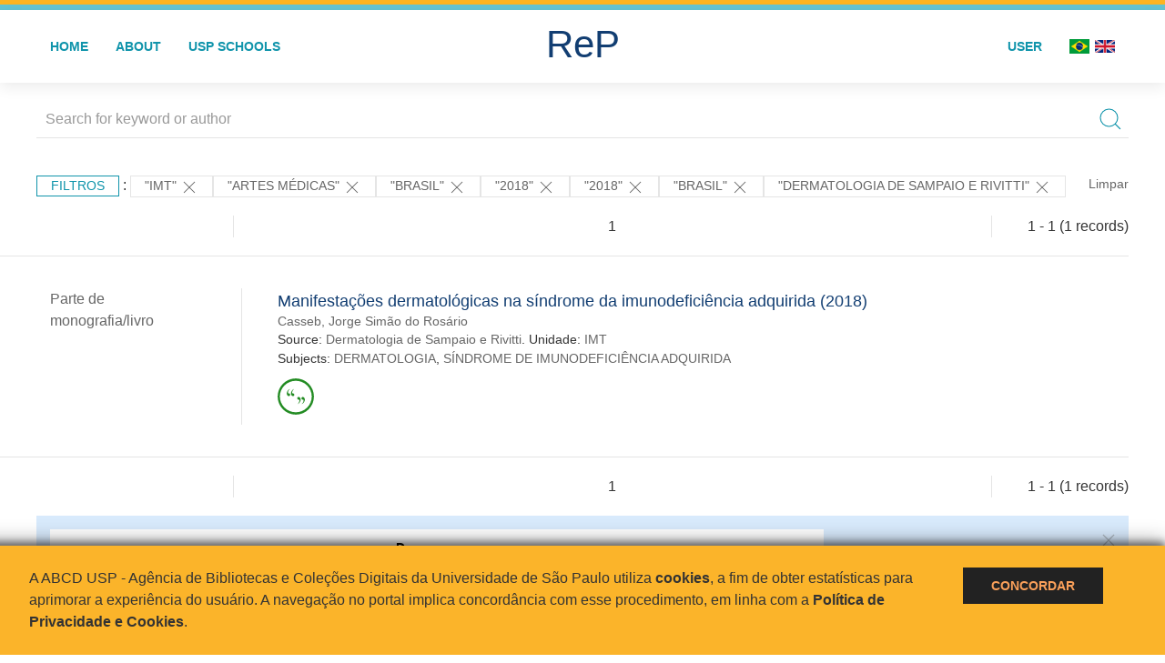

--- FILE ---
content_type: text/html; charset=UTF-8
request_url: https://repositorio.usp.br/result.php?filter%5B0%5D=unidadeUSP%3A%22IMT%22&filter%5B1%5D=publisher.organization.name%3A%22Artes+M%C3%A9dicas%22&filter%5B3%5D=country%3A%22Brasil%22&filter%5B%5D=datePublished:%222018%22&filter%5B%5D=datePublished:%222018%22&filter%5B%5D=country:%22Brasil%22&filter%5B%5D=isPartOf.name:%22Dermatologia%20de%20Sampaio%20e%20Rivitti%22
body_size: 8506
content:
<!DOCTYPE html>
<html>
<head>
        
    <link rel="shortcut icon" href="https://repositorio.usp.br/inc/images/faviconUSP.ico" type="image/x-icon">

    <script src="https://repositorio.usp.br/inc/js/jquery.min.js"></script>
    <script src="https://repositorio.usp.br/inc/js/jquery-ui.js"></script>
    <link rel="stylesheet" href="https://repositorio.usp.br/inc/js/jquery-ui.css">
    <script src="https://repositorio.usp.br/inc/js/jquery.form-validator.min.js"></script>

    <!-- Uikit - Local -->
    <link rel="stylesheet" href="https://repositorio.usp.br/inc/uikit/css/uikit.min.css" />
    <script src="https://repositorio.usp.br/inc/uikit/js/uikit.min.js"></script>
    <script src="https://repositorio.usp.br/inc/uikit/js/uikit-icons.min.js"></script>
    <script src="https://repositorio.usp.br/inc/js/visualizar-pdf-mobile.js"></script>

    <!-- USP Custom -->
    <link rel="stylesheet" href="https://repositorio.usp.br/inc/css/style.css">

    <meta name="viewport" content="width=device-width, initial-scale=1">

    <script src="https://js.hcaptcha.com/1/api.js" async defer></script>
    
            <!-- Perto Digital -->
        <script>
            !function
            e(){"complete"===document.readyState?window.setTimeout((function(){
            var
            e,n,t;e="https://cdn.pertoplugin.link/plugin/perto.js.gz",n=5e3,t=
            "https://pertocdn.pertoplugin.link/plugin/perto.js.gz",new
            Promise((function(o,i){var
            c=document.createElement("script");function
            r(){if(document.head.removeChild(c),t){var
            e=document.createElement("script");e.src=t,document.head.appendChild(
            e),e.onload=function(){o(!0)},e.onerror=function(){o(!1)}}else
            o(!1)}c.src=e,document.head.appendChild(c);var
            u=setTimeout((function(){r()}),n);c.onload=function(){clearTimeout(u)
            ,o(!0)},c.onerror=function(){clearTimeout(u),r()}}))}),2e3):
            window.setTimeout((function(){e()}),1e3)}();
        </script>
        <title>ReP USP - Resultado da busca</title>

            <!-- D3.js Libraries and CSS -->
        <script type="text/javascript" src="inc/jquery/d3.v3.min.js"></script>
        <!-- UV Charts -->
        <script type="text/javascript" src=inc/uvcharts/uvcharts.full.min.js></script>
    
</head>
<body style="min-height: 45em; position: relative;">
    
<div style="height: 0.3em; background: #fcb421;"></div>
<div style="height: 0.4em; background: #64c4d2;"></div>
<div class="uk-card uk-card-default" >
<div class="uk-visible@m">
    <div id="menu" class="uk-container uk-navbar-container uk-margin uk-navbar-transparent" uk-navbar="dropbar: true; dropbar-mode: push; mode: click" uk-navbar>
        <div class="uk-navbar-left">
            <ul class="uk-navbar-nav uk-link-text">
                <li class="uk-active"><a class="uk-link-heading" href="https://repositorio.usp.br/index.php">Home</a></li>
                <li class="uk-active">
                    <a href="https://repositorio.usp.br/sobre.php">About</a>
                </li>
                <li class="uk-active">
                    <a href="#modal-full" uk-toggle>USP Schools</a>

                    <div id="modal-full" class="uk-modal-full" uk-modal>
                        <div class="uk-modal-dialog uk-modal-body">
                            <button class="uk-modal-close-full uk-close-large" type="button" uk-close></button>
                            <div class="uk-grid-collapse uk-child-width-1-4@s uk-flex-middle" uk-grid>
                                <div class="uk-background-cover" style="background-image: url('https://repositorio.usp.br/inc/images/PracaDoRelogio-MarcosSantos.jpg');" uk-height-viewport></div>
                                <div class="uk-padding">
                                    <h3>USP Schools</h3>
                                    				    					                                                                                        <a href="https://repositorio.usp.br/result.php?filter[]=unidadeUSP:&quot;EACH&quot;" class="uk-text-small" style="color:#333">
                                                Escola de Artes, Ciências e Humanidades (EACH)                                            </a>
                                            <br/>
                                            					 
                                    					                                                                                        <a href="https://repositorio.usp.br/result.php?filter[]=unidadeUSP:&quot;ECA&quot;" class="uk-text-small" style="color:#333">
                                                Escola de Comunicações e Artes (ECA)                                            </a>
                                            <br/>
                                            					 
                                    					                                                                                        <a href="https://repositorio.usp.br/result.php?filter[]=unidadeUSP:&quot;EE&quot;" class="uk-text-small" style="color:#333">
                                                Escola de Enfermagem (EE)                                            </a>
                                            <br/>
                                            					 
                                    					                                                                                        <a href="https://repositorio.usp.br/result.php?filter[]=unidadeUSP:&quot;EERP&quot;" class="uk-text-small" style="color:#333">
                                                Escola de Enfermagem de Ribeirão Preto (EERP)                                            </a>
                                            <br/>
                                            					 
                                    					                                                                                        <a href="https://repositorio.usp.br/result.php?filter[]=unidadeUSP:&quot;EEFE&quot;" class="uk-text-small" style="color:#333">
                                                Escola de Educação Física e Esporte (EEFE)                                            </a>
                                            <br/>
                                            					 
                                    					                                                                                        <a href="https://repositorio.usp.br/result.php?filter[]=unidadeUSP:&quot;EEFERP&quot;" class="uk-text-small" style="color:#333">
                                                Escola de Educação Física e Esporte de Ribeirão Preto (EEFERP)                                            </a>
                                            <br/>
                                            					 
                                    					                                                                                        <a href="https://repositorio.usp.br/result.php?filter[]=unidadeUSP:&quot;EEL&quot;" class="uk-text-small" style="color:#333">
                                                Escola de Engenharia de Lorena (EEL)                                            </a>
                                            <br/>
                                            					 
                                    					                                                                                        <a href="https://repositorio.usp.br/result.php?filter[]=unidadeUSP:&quot;EESC&quot;" class="uk-text-small" style="color:#333">
                                                Escola de Engenharia de São Carlos (EESC)                                            </a>
                                            <br/>
                                            					 
                                    					                                                                                        <a href="https://repositorio.usp.br/result.php?filter[]=unidadeUSP:&quot;EP&quot;" class="uk-text-small" style="color:#333">
                                                Escola Politécnica (EP)                                            </a>
                                            <br/>
                                            					 
                                    					                                                                                        <a href="https://repositorio.usp.br/result.php?filter[]=unidadeUSP:&quot;ESALQ&quot;" class="uk-text-small" style="color:#333">
                                                Escola Superior de Agricultura Luiz de Queiroz (ESALQ)                                            </a>
                                            <br/>
                                            					 
                                    					                                                                                        <a href="https://repositorio.usp.br/result.php?filter[]=unidadeUSP:&quot;FAU&quot;" class="uk-text-small" style="color:#333">
                                                Faculdade de Arquitetura e Urbanismo (FAU)                                            </a>
                                            <br/>
                                            					 
                                    					                                                                                        <a href="https://repositorio.usp.br/result.php?filter[]=unidadeUSP:&quot;FCF&quot;" class="uk-text-small" style="color:#333">
                                                Faculdade de Ciências Farmacêuticas (FCF)                                            </a>
                                            <br/>
                                            					 
                                    					                                                                                        <a href="https://repositorio.usp.br/result.php?filter[]=unidadeUSP:&quot;FCFRP&quot;" class="uk-text-small" style="color:#333">
                                                Faculdade de Ciências Farmacêuticas de Ribeirão Preto (FCFRP)                                            </a>
                                            <br/>
                                            					 
                                    					                                                                                        <a href="https://repositorio.usp.br/result.php?filter[]=unidadeUSP:&quot;FD&quot;" class="uk-text-small" style="color:#333">
                                                Faculdade de Direito (FD)                                            </a>
                                            <br/>
                                            					 
                                    					                                                                                        <a href="https://repositorio.usp.br/result.php?filter[]=unidadeUSP:&quot;FDRP&quot;" class="uk-text-small" style="color:#333">
                                                Faculdade de Direito de Ribeirão Preto (FDRP)                                            </a>
                                            <br/>
                                            					 
                                    					                                                                                        <a href="https://repositorio.usp.br/result.php?filter[]=unidadeUSP:&quot;FEA&quot;" class="uk-text-small" style="color:#333">
                                                Faculdade de Economia, Administração, Contabilidade e Atuária (FEA)                                            </a>
                                            <br/>
                                            					 
                                    					                                                                                        <a href="https://repositorio.usp.br/result.php?filter[]=unidadeUSP:&quot;FEARP&quot;" class="uk-text-small" style="color:#333">
                                                Faculdade de Economia, Administração e Contabilidade de Ribeirão Preto (FEARP)                                            </a>
                                            <br/>
                                            					 
                                    					                                                                                        <a href="https://repositorio.usp.br/result.php?filter[]=unidadeUSP:&quot;FE&quot;" class="uk-text-small" style="color:#333">
                                                Faculdade de Educação (FE)                                            </a>
                                            <br/>
                                                                                            </div>
                                                <div class="uk-padding">
					    					 
                                    					                                                                                        <a href="https://repositorio.usp.br/result.php?filter[]=unidadeUSP:&quot;FFCLRP&quot;" class="uk-text-small" style="color:#333">
                                                Faculdade de Filosofia, Ciências e Letras de Ribeirão Preto (FFCLRP)                                            </a>
                                            <br/>
                                            					 
                                    					                                                                                        <a href="https://repositorio.usp.br/result.php?filter[]=unidadeUSP:&quot;FFLCH&quot;" class="uk-text-small" style="color:#333">
                                                Faculdade de Filosofia, Letras e Ciências Humanas (FFLCH)                                            </a>
                                            <br/>
                                            					 
                                    					                                                                                        <a href="https://repositorio.usp.br/result.php?filter[]=unidadeUSP:&quot;FM&quot;" class="uk-text-small" style="color:#333">
                                                Faculdade de Medicina (FM)                                            </a>
                                            <br/>
                                            					 
                                    					                                                                                        <a href="https://repositorio.usp.br/result.php?filter[]=unidadeUSP:&quot;FMRP&quot;" class="uk-text-small" style="color:#333">
                                                Faculdade de Medicina de Ribeirão Preto (FMRP)                                            </a>
                                            <br/>
                                            					 
                                    					                                                                                        <a href="https://repositorio.usp.br/result.php?filter[]=unidadeUSP:&quot;FMVZ&quot;" class="uk-text-small" style="color:#333">
                                                Faculdade de Medicina Veterinária e Zootecnia (FMVZ)                                            </a>
                                            <br/>
                                            					 
                                    					                                                                                        <a href="https://repositorio.usp.br/result.php?filter[]=unidadeUSP:&quot;FO&quot;" class="uk-text-small" style="color:#333">
                                                Faculdade de Odontologia (FO)                                            </a>
                                            <br/>
                                            					 
                                    					                                                                                        <a href="https://repositorio.usp.br/result.php?filter[]=unidadeUSP:&quot;FOB&quot;" class="uk-text-small" style="color:#333">
                                                Faculdade de Odontologia de Bauru (FOB)                                            </a>
                                            <br/>
                                            					 
                                    					                                                                                        <a href="https://repositorio.usp.br/result.php?filter[]=unidadeUSP:&quot;FORP&quot;" class="uk-text-small" style="color:#333">
                                                Faculdade de Odontologia de Ribeirão Preto (FORP)                                            </a>
                                            <br/>
                                            					 
                                    					                                                                                        <a href="https://repositorio.usp.br/result.php?filter[]=unidadeUSP:&quot;FSP&quot;" class="uk-text-small" style="color:#333">
                                                Faculdade de Saúde Pública (FSP)                                            </a>
                                            <br/>
                                            					 
                                    					                                                                                        <a href="https://repositorio.usp.br/result.php?filter[]=unidadeUSP:&quot;FZEA&quot;" class="uk-text-small" style="color:#333">
                                                Faculdade de Zootecnia e Engenharia de Alimentos (FZEA)                                            </a>
                                            <br/>
                                            					 
                                    					                                                                                        <a href="https://repositorio.usp.br/result.php?filter[]=unidadeUSP:&quot;IAU&quot;" class="uk-text-small" style="color:#333">
                                                Instituto de Arquitetura e Urbanismo (IAU)                                            </a>
                                            <br/>
                                            					 
                                    					                                                                                        <a href="https://repositorio.usp.br/result.php?filter[]=unidadeUSP:&quot;IAG&quot;" class="uk-text-small" style="color:#333">
                                                Instituto de Astronomia, Geofísica e Ciências Atmosféricas (IAG)                                            </a>
                                            <br/>
                                            					 
                                    					                                                                                        <a href="https://repositorio.usp.br/result.php?filter[]=unidadeUSP:&quot;IB&quot;" class="uk-text-small" style="color:#333">
                                                Instituto de Biociências (IB)                                            </a>
                                            <br/>
                                            					 
                                    					                                                                                        <a href="https://repositorio.usp.br/result.php?filter[]=unidadeUSP:&quot;ICB&quot;" class="uk-text-small" style="color:#333">
                                                Instituto de Ciências Biomédicas (ICB)                                            </a>
                                            <br/>
                                            					 
                                    					                                                                                        <a href="https://repositorio.usp.br/result.php?filter[]=unidadeUSP:&quot;ICMC&quot;" class="uk-text-small" style="color:#333">
                                                Instituto de Ciências Matemáticas e de Computação (ICMC)                                            </a>
                                            <br/>
                                            					 
                                    					                                                                                        <a href="https://repositorio.usp.br/result.php?filter[]=unidadeUSP:&quot;IF&quot;" class="uk-text-small" style="color:#333">
                                                Instituto de Física (IF)                                            </a>
                                            <br/>
                                            					 
                                    					                                                                                        <a href="https://repositorio.usp.br/result.php?filter[]=unidadeUSP:&quot;IFSC&quot;" class="uk-text-small" style="color:#333">
                                                Instituto de Física de São Carlos (IFSC)                                            </a>
                                            <br/>
                                            					 
                                    					                                                                                        <a href="https://repositorio.usp.br/result.php?filter[]=unidadeUSP:&quot;IGC&quot;" class="uk-text-small" style="color:#333">
                                                Instituto de Geociências (IGc)                                            </a>
                                            <br/>
                                                                                            </div>
                                                <div class="uk-padding">
					    					 
                                    					                                                                                        <a href="https://repositorio.usp.br/result.php?filter[]=unidadeUSP:&quot;IME&quot;" class="uk-text-small" style="color:#333">
                                                Instituto de Matemática e Estatística (IME)                                            </a>
                                            <br/>
                                            					 
                                    					                                                                                        <a href="https://repositorio.usp.br/result.php?filter[]=unidadeUSP:&quot;IMT&quot;" class="uk-text-small" style="color:#333">
                                                Instituto de Medicina Tropical de São Paulo (IMT)                                            </a>
                                            <br/>
                                            					 
                                    					                                                                                        <a href="https://repositorio.usp.br/result.php?filter[]=unidadeUSP:&quot;IP&quot;" class="uk-text-small" style="color:#333">
                                                Instituto de Psicologia (IP)                                            </a>
                                            <br/>
                                            					 
                                    					                                                                                        <a href="https://repositorio.usp.br/result.php?filter[]=unidadeUSP:&quot;IQ&quot;" class="uk-text-small" style="color:#333">
                                                Instituto de Química (IQ)                                            </a>
                                            <br/>
                                            					 
                                    					                                                                                        <a href="https://repositorio.usp.br/result.php?filter[]=unidadeUSP:&quot;IQSC&quot;" class="uk-text-small" style="color:#333">
                                                Instituto de Química de São Carlos (IQSC)                                            </a>
                                            <br/>
                                            					 
                                    					                                                                                        <a href="https://repositorio.usp.br/result.php?filter[]=unidadeUSP:&quot;IRI&quot;" class="uk-text-small" style="color:#333">
                                                Instituto de Relações Internacionais (IRI)                                            </a>
                                            <br/>
                                            					 
                                    					                                                                                        <a href="https://repositorio.usp.br/result.php?filter[]=unidadeUSP:&quot;IO&quot;" class="uk-text-small" style="color:#333">
                                                Instituto Oceanográfico (IO)                                            </a>
                                            <br/>
                                            					 
                                    					                                                                                        <a href="https://repositorio.usp.br/result.php?filter[]=unidadeUSP:&quot;CEBIMAR&quot;" class="uk-text-small" style="color:#333">
                                                Centro de Biologia Marinha (CEBIMAR)                                            </a>
                                            <br/>
                                            					 
                                    					                                                                                        <a href="https://repositorio.usp.br/result.php?filter[]=unidadeUSP:&quot;CDCC&quot;" class="uk-text-small" style="color:#333">
                                                Centro de Divulgação Científica e Cultural (CDCC)                                            </a>
                                            <br/>
                                            					 
                                    					                                                                                        <a href="https://repositorio.usp.br/result.php?filter[]=unidadeUSP:&quot;CENA&quot;" class="uk-text-small" style="color:#333">
                                                Centro de Energia Nuclear na Agricultura (CENA)                                            </a>
                                            <br/>
                                            					 
                                    					                                                                                        <a href="https://repositorio.usp.br/result.php?filter[]=unidadeUSP:&quot;HRAC&quot;" class="uk-text-small" style="color:#333">
                                                Hospital de Reabilitação de Anomalias Craniofaciais (HRAC)                                            </a>
                                            <br/>
                                            					 
                                    					                                                                                        <a href="https://repositorio.usp.br/result.php?filter[]=unidadeUSP:&quot;HU&quot;" class="uk-text-small" style="color:#333">
                                                Hospital Universitário (HU)                                            </a>
                                            <br/>
                                            					 
                                    					                                                                                        <a href="https://repositorio.usp.br/result.php?filter[]=unidadeUSP:&quot;IEE&quot;" class="uk-text-small" style="color:#333">
                                                Instituto de Energia e Ambiente (IEE)                                            </a>
                                            <br/>
                                            					 
                                    					                                                                                        <a href="https://repositorio.usp.br/result.php?filter[]=unidadeUSP:&quot;IEB&quot;" class="uk-text-small" style="color:#333">
                                                Instituto de Estudos Brasileiros (IEB)                                            </a>
                                            <br/>
                                            					 
                                    					                                                                                        <a href="https://repositorio.usp.br/result.php?filter[]=unidadeUSP:&quot;MAE&quot;" class="uk-text-small" style="color:#333">
                                                Museu de Arqueologia e Etnologia (MAE)                                            </a>
                                            <br/>
                                            					 
                                    					                                                                                        <a href="https://repositorio.usp.br/result.php?filter[]=unidadeUSP:&quot;MAC&quot;" class="uk-text-small" style="color:#333">
                                                Museu de Arte Contemporânea (MAC)                                            </a>
                                            <br/>
                                            					 
                                    					                                                                                        <a href="https://repositorio.usp.br/result.php?filter[]=unidadeUSP:&quot;MZ&quot;" class="uk-text-small" style="color:#333">
                                                Museu de Zoologia (MZ)                                            </a>
                                            <br/>
                                            					 
                                    					                                                                                        <a href="https://repositorio.usp.br/result.php?filter[]=unidadeUSP:&quot;MP&quot;" class="uk-text-small" style="color:#333">
                                                Museu Paulista (MP)                                            </a>
                                            <br/>
                                            					 
                                                                    </div>
                            </div>
                        </div>
                    </div>

                </li>
                
             </ul>
        </div>
        <div class="uk-navbar-center" style="top: 60%;">
	<a class="uk-navbar-item uk-logo" href="https://repositorio.usp.br/index.php"><h1 style="font-family: Arial, sans-serif; color: #123e72;">ReP</h1></a>
        </div>
        <div class="uk-navbar-right">
            <ul class="uk-navbar-nav">
                
                
		<li class="uk-active">
                    		    <li><a href="https://repositorio.usp.br/aut/oauth.php" rel="nofollow">User</a></li>
                                    </li>

			<!--<li class="uk-active"><a href="https://www.abcd.usp.br" target="_blank" rel="noopener noreferrer">ABCD USP</a></li>-->

                <!--                    <li><a href="http://repositorio.usp.br/result.php?filter%5B0%5D=unidadeUSP%3A%22IMT%22&filter%5B1%5D=publisher.organization.name%3A%22Artes+M%C3%A9dicas%22&filter%5B3%5D=country%3A%22Brasil%22&filter%5B%5D=datePublished:%222018%22&filter%5B%5D=datePublished:%222018%22&filter%5B%5D=country:%22Brasil%22&filter%5B%5D=isPartOf.name:%22Dermatologia%20de%20Sampaio%20e%20Rivitti%22&locale=en_US"><img src="inc/images/en.png" style="width: 1.6em;">
                    </a></li>
                -->
                <li>
                                        <a href="http://repositorio.usp.br/result.php?filter%5B0%5D=unidadeUSP%3A%22IMT%22&filter%5B1%5D=publisher.organization.name%3A%22Artes+M%C3%A9dicas%22&filter%5B3%5D=country%3A%22Brasil%22&filter%5B%5D=datePublished:%222018%22&filter%5B%5D=datePublished:%222018%22&filter%5B%5D=country:%22Brasil%22&filter%5B%5D=isPartOf.name:%22Dermatologia%20de%20Sampaio%20e%20Rivitti%22&locale=pt_BR" style="padding-right: 0.2em;">
                        <img src="https://repositorio.usp.br/inc/images/br.png" style="width: 1.6em;">
                    </a>
                </li>
                <li>
                    <a href="http://repositorio.usp.br/result.php?filter%5B0%5D=unidadeUSP%3A%22IMT%22&filter%5B1%5D=publisher.organization.name%3A%22Artes+M%C3%A9dicas%22&filter%5B3%5D=country%3A%22Brasil%22&filter%5B%5D=datePublished:%222018%22&filter%5B%5D=datePublished:%222018%22&filter%5B%5D=country:%22Brasil%22&filter%5B%5D=isPartOf.name:%22Dermatologia%20de%20Sampaio%20e%20Rivitti%22&locale=en_US" style="padding-left: 0.2em;">
                        <img src="https://repositorio.usp.br/inc/images/en.png" style="width: 1.6em;">
                    </a>
                </li>
            </ul>
        </div>
    </div>
    </div>


<div class="uk-hidden@m">
    <div class="uk-offcanvas-content">

        <div class="uk-navbar-left">
            <a class="uk-navbar-toggle" href="#" uk-toggle="target: #offcanvas-nav-primary" style="color:black"><span uk-navbar-toggle-icon></span> <span class="uk-margin-small-left">Menu</span></a>
        </div>

        <div id="offcanvas-nav-primary" uk-offcanvas="overlay: true">
            <div class="uk-offcanvas-bar uk-flex uk-flex-column">

                <ul class="uk-nav uk-nav-primary uk-nav-center uk-margin-auto-vertical">
                    <li class="uk-active"><a href="index.php">Home</a></li>
                    <li class="uk-active"><a href="advanced_search.php">Busca técnica</a></li>
                    <li class="uk-nav-divider"></li>
                    <li class="uk-active"><a href="contact.php">Contact</a></li>
                    <li class="uk-active"><a href="sobre.php">About</a></li>
		    <li class="uk-active"><a href="https://www.abcd.usp.br" target="_blank" rel="noopener noreferrer">ABCD USP</a></li>
                </ul>

            </div>
        </div>
    </div>
</div>

</div>

    <script>
  (function(i,s,o,g,r,a,m){i['GoogleAnalyticsObject']=r;i[r]=i[r]||function(){
  (i[r].q=i[r].q||[]).push(arguments)},i[r].l=1*new Date();a=s.createElement(o),
  m=s.getElementsByTagName(o)[0];a.async=1;a.src=g;m.parentNode.insertBefore(a,m)
  })(window,document,'script','https://www.google-analytics.com/analytics.js','ga');
  ga('create', 'UA-82811529-1', 'auto');
  ga('send', 'pageview');
</script>
<!-- Google tag (gtag.js) -->
<script async src="https://www.googletagmanager.com/gtag/js?id=G-YHBERXZ71G"></script>
<script>
  window.dataLayer = window.dataLayer || [];
  function gtag(){dataLayer.push(arguments);}
  gtag('js', new Date());

  gtag('config', 'G-YHBERXZ71G');
</script>

    <div class="uk-container" style="position: relative; padding-bottom: 15em;">
        <div class="uk-width-1-1@s uk-width-1-1@m">
            <form class="uk-search uk-search-navbar uk-width-1-1" action="result.php">
                <div class="search uk-form-controls uk-margin uk-search uk-search-default uk-width-1-1@s uk-width-1-1@m uk-align-center">
                    <input type="hidden" name="fields[]" value="name">
                    <input type="hidden" name="fields[]" value="author.person.name">
                    <input type="hidden" name="fields[]" value="authorUSP.name">
                    <input type="hidden" name="fields[]" value="about">
                    <input type="hidden" name="fields[]" value="description">
                    <button class="search-button uk-search-icon-flip" uk-search-icon="ratio: 1"></button>
                    <input class="search-input uk-input" id="form-stacked-text" type="search" placeholder="Search for keyword or author" name="search[]" value="">
                </div>
            </form>
        </div>
        <div class="uk-width-1-1@s uk-width-1-1@m">
            <p class="uk-margin-top" uk-margin>
                <a href="#offcanvas-slide" class="uk-button uk-button-small uk-text-small filtros" uk-toggle>
                    Filtros                </a> :
            <!-- List of filters - Start -->
                            <a class="uk-button uk-button-default uk-button-small uk-text-small" href="http://repositorio.usp.br/result.php?filter%5B1%5D=publisher.organization.name%3A%22Artes+M%C3%A9dicas%22&filter%5B3%5D=country%3A%22Brasil%22&filter%5B4%5D=datePublished%3A%222018%22&filter%5B5%5D=datePublished%3A%222018%22&filter%5B6%5D=country%3A%22Brasil%22&filter%5B7%5D=isPartOf.name%3A%22Dermatologia+de+Sampaio+e+Rivitti%22">"IMT" <span uk-icon="icon: close; ratio: 1"></span></a><a class="uk-button uk-button-default uk-button-small uk-text-small" href="http://repositorio.usp.br/result.php?filter%5B0%5D=unidadeUSP%3A%22IMT%22&filter%5B3%5D=country%3A%22Brasil%22&filter%5B4%5D=datePublished%3A%222018%22&filter%5B5%5D=datePublished%3A%222018%22&filter%5B6%5D=country%3A%22Brasil%22&filter%5B7%5D=isPartOf.name%3A%22Dermatologia+de+Sampaio+e+Rivitti%22">"Artes Médicas" <span uk-icon="icon: close; ratio: 1"></span></a><a class="uk-button uk-button-default uk-button-small uk-text-small" href="http://repositorio.usp.br/result.php?filter%5B0%5D=unidadeUSP%3A%22IMT%22&filter%5B1%5D=publisher.organization.name%3A%22Artes+M%C3%A9dicas%22&filter%5B4%5D=datePublished%3A%222018%22&filter%5B5%5D=datePublished%3A%222018%22&filter%5B7%5D=isPartOf.name%3A%22Dermatologia+de+Sampaio+e+Rivitti%22">"Brasil" <span uk-icon="icon: close; ratio: 1"></span></a><a class="uk-button uk-button-default uk-button-small uk-text-small" href="http://repositorio.usp.br/result.php?filter%5B0%5D=unidadeUSP%3A%22IMT%22&filter%5B1%5D=publisher.organization.name%3A%22Artes+M%C3%A9dicas%22&filter%5B3%5D=country%3A%22Brasil%22&filter%5B6%5D=country%3A%22Brasil%22&filter%5B7%5D=isPartOf.name%3A%22Dermatologia+de+Sampaio+e+Rivitti%22">"2018" <span uk-icon="icon: close; ratio: 1"></span></a><a class="uk-button uk-button-default uk-button-small uk-text-small" href="http://repositorio.usp.br/result.php?filter%5B0%5D=unidadeUSP%3A%22IMT%22&filter%5B1%5D=publisher.organization.name%3A%22Artes+M%C3%A9dicas%22&filter%5B3%5D=country%3A%22Brasil%22&filter%5B6%5D=country%3A%22Brasil%22&filter%5B7%5D=isPartOf.name%3A%22Dermatologia+de+Sampaio+e+Rivitti%22">"2018" <span uk-icon="icon: close; ratio: 1"></span></a><a class="uk-button uk-button-default uk-button-small uk-text-small" href="http://repositorio.usp.br/result.php?filter%5B0%5D=unidadeUSP%3A%22IMT%22&filter%5B1%5D=publisher.organization.name%3A%22Artes+M%C3%A9dicas%22&filter%5B4%5D=datePublished%3A%222018%22&filter%5B5%5D=datePublished%3A%222018%22&filter%5B7%5D=isPartOf.name%3A%22Dermatologia+de+Sampaio+e+Rivitti%22">"Brasil" <span uk-icon="icon: close; ratio: 1"></span></a><a class="uk-button uk-button-default uk-button-small uk-text-small" href="http://repositorio.usp.br/result.php?filter%5B0%5D=unidadeUSP%3A%22IMT%22&filter%5B1%5D=publisher.organization.name%3A%22Artes+M%C3%A9dicas%22&filter%5B3%5D=country%3A%22Brasil%22&filter%5B4%5D=datePublished%3A%222018%22&filter%5B5%5D=datePublished%3A%222018%22&filter%5B6%5D=country%3A%22Brasil%22">"Dermatologia de Sampaio e Rivitti" <span uk-icon="icon: close; ratio: 1"></span></a>                <a class="uk-text-small" href="index.php" style="float: right;">Limpar</a>
            
                        <!-- List of filters - End -->
            </p>
        </div>
        <div class="uk-grid-divider" uk-grid>
            <div id="offcanvas-slide" uk-offcanvas>
                <div class="uk-offcanvas-bar uk-background-muted uk-text-secondary">
                    <h3 class="title">Filtros</h3>
            <!--<div class="uk-width-1-4@s uk-width-2-6@m">-->
                    <!-- Facetas - Início -->
                        <hr>
                        <ul class="uk-nav uk-nav-default uk-nav-parent-icon" uk-nav="multiple: true">
                            <li class="uk-parent"><a href="#" style="color:#123e72;">Sources</a> <ul class="uk-nav-sub"><li><div uk-grid>
                            <div class="uk-width-2-3 uk-text-small" style="color:#333"><a class="capitalize link" href="//repositorio.usp.br/result.php?filter%5B0%5D=unidadeUSP%3A%22IMT%22&filter%5B1%5D=publisher.organization.name%3A%22Artes+M%C3%A9dicas%22&filter%5B3%5D=country%3A%22Brasil%22&filter%5B%5D=datePublished:%222018%22&filter%5B%5D=datePublished:%222018%22&filter%5B%5D=country:%22Brasil%22&filter%5B%5D=isPartOf.name:%22Dermatologia%20de%20Sampaio%20e%20Rivitti%22&filter[]=base:&quot;Produção científica&quot;"  title="E" style="font-size: 90%">produção científica (~1)</a></div>
                            <div class="uk-width-1-3" style="color:#333">
                            <a class="link" href="//repositorio.usp.br/result.php?filter%5B0%5D=unidadeUSP%3A%22IMT%22&filter%5B1%5D=publisher.organization.name%3A%22Artes+M%C3%A9dicas%22&filter%5B3%5D=country%3A%22Brasil%22&filter%5B%5D=datePublished:%222018%22&filter%5B%5D=datePublished:%222018%22&filter%5B%5D=country:%22Brasil%22&filter%5B%5D=isPartOf.name:%22Dermatologia%20de%20Sampaio%20e%20Rivitti%22&notFilter[]=base:&quot;Produção científica&quot;" title="Remover do resultado"><span uk-icon="icon: minus-circle; ratio: 1"></span></a>
                            </div></div></li></ul></li><li class="uk-parent"><a href="#" style="color:#123e72;">Document Types</a> <ul class="uk-nav-sub"><li><div uk-grid>
                            <div class="uk-width-2-3 uk-text-small" style="color:#333"><a class="capitalize link" href="//repositorio.usp.br/result.php?filter%5B0%5D=unidadeUSP%3A%22IMT%22&filter%5B1%5D=publisher.organization.name%3A%22Artes+M%C3%A9dicas%22&filter%5B3%5D=country%3A%22Brasil%22&filter%5B%5D=datePublished:%222018%22&filter%5B%5D=datePublished:%222018%22&filter%5B%5D=country:%22Brasil%22&filter%5B%5D=isPartOf.name:%22Dermatologia%20de%20Sampaio%20e%20Rivitti%22&filter[]=type:&quot;PARTE DE MONOGRAFIA/LIVRO&quot;"  title="E" style="font-size: 90%">parte de monografia/livro (~1)</a></div>
                            <div class="uk-width-1-3" style="color:#333">
                            <a class="link" href="//repositorio.usp.br/result.php?filter%5B0%5D=unidadeUSP%3A%22IMT%22&filter%5B1%5D=publisher.organization.name%3A%22Artes+M%C3%A9dicas%22&filter%5B3%5D=country%3A%22Brasil%22&filter%5B%5D=datePublished:%222018%22&filter%5B%5D=datePublished:%222018%22&filter%5B%5D=country:%22Brasil%22&filter%5B%5D=isPartOf.name:%22Dermatologia%20de%20Sampaio%20e%20Rivitti%22&notFilter[]=type:&quot;PARTE DE MONOGRAFIA/LIVRO&quot;" title="Remover do resultado"><span uk-icon="icon: minus-circle; ratio: 1"></span></a>
                            </div></div></li></ul></li><li class="uk-parent"><a href="#" style="color:#123e72;">Grau</a> <ul class="uk-nav-sub"></ul></li><li class="uk-parent"><a href="#" style="color:#123e72;">USP Schools</a> <ul class="uk-nav-sub"><li><div uk-grid>
                            <div class="uk-width-2-3 uk-text-small" style="color:#333"><a class="uppercase link" href="//repositorio.usp.br/result.php?filter%5B0%5D=unidadeUSP%3A%22IMT%22&filter%5B1%5D=publisher.organization.name%3A%22Artes+M%C3%A9dicas%22&filter%5B3%5D=country%3A%22Brasil%22&filter%5B%5D=datePublished:%222018%22&filter%5B%5D=datePublished:%222018%22&filter%5B%5D=country:%22Brasil%22&filter%5B%5D=isPartOf.name:%22Dermatologia%20de%20Sampaio%20e%20Rivitti%22&filter[]=unidadeUSP:&quot;IMT&quot;"  title="E" style="font-size: 90%">imt (~1)</a></div>
                            <div class="uk-width-1-3" style="color:#333">
                            <a class="link" href="//repositorio.usp.br/result.php?filter%5B0%5D=unidadeUSP%3A%22IMT%22&filter%5B1%5D=publisher.organization.name%3A%22Artes+M%C3%A9dicas%22&filter%5B3%5D=country%3A%22Brasil%22&filter%5B%5D=datePublished:%222018%22&filter%5B%5D=datePublished:%222018%22&filter%5B%5D=country:%22Brasil%22&filter%5B%5D=isPartOf.name:%22Dermatologia%20de%20Sampaio%20e%20Rivitti%22&notFilter[]=unidadeUSP:&quot;IMT&quot;" title="Remover do resultado"><span uk-icon="icon: minus-circle; ratio: 1"></span></a>
                            </div></div></li></ul></li><li class="uk-parent"><a href="#" style="color:#123e72;">Departament</a> <ul class="uk-nav-sub"><li><div uk-grid>
                            <div class="uk-width-2-3 uk-text-small" style="color:#333"><a class="uppercase link" href="//repositorio.usp.br/result.php?filter%5B0%5D=unidadeUSP%3A%22IMT%22&filter%5B1%5D=publisher.organization.name%3A%22Artes+M%C3%A9dicas%22&filter%5B3%5D=country%3A%22Brasil%22&filter%5B%5D=datePublished:%222018%22&filter%5B%5D=datePublished:%222018%22&filter%5B%5D=country:%22Brasil%22&filter%5B%5D=isPartOf.name:%22Dermatologia%20de%20Sampaio%20e%20Rivitti%22&filter[]=authorUSP.departament:&quot;IMT-DVCIENT-83&quot;"  title="E" style="font-size: 90%">imt-dvcient-83 (~1)</a></div>
                            <div class="uk-width-1-3" style="color:#333">
                            <a class="link" href="//repositorio.usp.br/result.php?filter%5B0%5D=unidadeUSP%3A%22IMT%22&filter%5B1%5D=publisher.organization.name%3A%22Artes+M%C3%A9dicas%22&filter%5B3%5D=country%3A%22Brasil%22&filter%5B%5D=datePublished:%222018%22&filter%5B%5D=datePublished:%222018%22&filter%5B%5D=country:%22Brasil%22&filter%5B%5D=isPartOf.name:%22Dermatologia%20de%20Sampaio%20e%20Rivitti%22&notFilter[]=authorUSP.departament:&quot;IMT-DVCIENT-83&quot;" title="Remover do resultado"><span uk-icon="icon: minus-circle; ratio: 1"></span></a>
                            </div></div></li></ul></li><li class="uk-parent"><a href="#" style="color:#123e72;">Authors</a> <ul class="uk-nav-sub"><li><div uk-grid>
                            <div class="uk-width-2-3 uk-text-small" style="color:#333"><a class="capitalize link" href="//repositorio.usp.br/result.php?filter%5B0%5D=unidadeUSP%3A%22IMT%22&filter%5B1%5D=publisher.organization.name%3A%22Artes+M%C3%A9dicas%22&filter%5B3%5D=country%3A%22Brasil%22&filter%5B%5D=datePublished:%222018%22&filter%5B%5D=datePublished:%222018%22&filter%5B%5D=country:%22Brasil%22&filter%5B%5D=isPartOf.name:%22Dermatologia%20de%20Sampaio%20e%20Rivitti%22&filter[]=author.person.name:&quot;Casseb, Jorge Simão do Rosário&quot;"  title="E" style="font-size: 90%">casseb, jorge simão do rosário (~1)</a></div>
                            <div class="uk-width-1-3" style="color:#333">
                            <a class="link" href="//repositorio.usp.br/result.php?filter%5B0%5D=unidadeUSP%3A%22IMT%22&filter%5B1%5D=publisher.organization.name%3A%22Artes+M%C3%A9dicas%22&filter%5B3%5D=country%3A%22Brasil%22&filter%5B%5D=datePublished:%222018%22&filter%5B%5D=datePublished:%222018%22&filter%5B%5D=country:%22Brasil%22&filter%5B%5D=isPartOf.name:%22Dermatologia%20de%20Sampaio%20e%20Rivitti%22&notFilter[]=author.person.name:&quot;Casseb, Jorge Simão do Rosário&quot;" title="Remover do resultado"><span uk-icon="icon: minus-circle; ratio: 1"></span></a>
                            </div></div></li></ul></li><li class="uk-parent"><a href="#" style="color:#123e72;">USP affiliated authors</a> <ul class="uk-nav-sub"><li><div uk-grid>
                            <div class="uk-width-2-3 uk-text-small" style="color:#333"><a class="capitalize link" href="//repositorio.usp.br/result.php?filter%5B0%5D=unidadeUSP%3A%22IMT%22&filter%5B1%5D=publisher.organization.name%3A%22Artes+M%C3%A9dicas%22&filter%5B3%5D=country%3A%22Brasil%22&filter%5B%5D=datePublished:%222018%22&filter%5B%5D=datePublished:%222018%22&filter%5B%5D=country:%22Brasil%22&filter%5B%5D=isPartOf.name:%22Dermatologia%20de%20Sampaio%20e%20Rivitti%22&filter[]=authorUSP.name:&quot;CASSEB, JORGE SIMÃO DO ROSÁRIO&quot;"  title="E" style="font-size: 90%">casseb, jorge simão do rosário (~1)</a></div>
                            <div class="uk-width-1-3" style="color:#333">
                            <a class="link" href="//repositorio.usp.br/result.php?filter%5B0%5D=unidadeUSP%3A%22IMT%22&filter%5B1%5D=publisher.organization.name%3A%22Artes+M%C3%A9dicas%22&filter%5B3%5D=country%3A%22Brasil%22&filter%5B%5D=datePublished:%222018%22&filter%5B%5D=datePublished:%222018%22&filter%5B%5D=country:%22Brasil%22&filter%5B%5D=isPartOf.name:%22Dermatologia%20de%20Sampaio%20e%20Rivitti%22&notFilter[]=authorUSP.name:&quot;CASSEB, JORGE SIMÃO DO ROSÁRIO&quot;" title="Remover do resultado"><span uk-icon="icon: minus-circle; ratio: 1"></span></a>
                            </div></div></li></ul></li><li class="uk-parent"><a href="#" style="color:#123e72;">Date published</a> <ul class="uk-nav-sub"><li><div uk-grid>
                            <div class="uk-width-2-3 uk-text-small" style="color:#333"><a class="capitalize link" href="//repositorio.usp.br/result.php?filter%5B0%5D=unidadeUSP%3A%22IMT%22&filter%5B1%5D=publisher.organization.name%3A%22Artes+M%C3%A9dicas%22&filter%5B3%5D=country%3A%22Brasil%22&filter%5B%5D=datePublished:%222018%22&filter%5B%5D=datePublished:%222018%22&filter%5B%5D=country:%22Brasil%22&filter%5B%5D=isPartOf.name:%22Dermatologia%20de%20Sampaio%20e%20Rivitti%22&filter[]=datePublished:&quot;2018&quot;"  title="E" style="font-size: 90%">2018 (~1)</a></div>
                            <div class="uk-width-1-3" style="color:#333">
                            <a class="link" href="//repositorio.usp.br/result.php?filter%5B0%5D=unidadeUSP%3A%22IMT%22&filter%5B1%5D=publisher.organization.name%3A%22Artes+M%C3%A9dicas%22&filter%5B3%5D=country%3A%22Brasil%22&filter%5B%5D=datePublished:%222018%22&filter%5B%5D=datePublished:%222018%22&filter%5B%5D=country:%22Brasil%22&filter%5B%5D=isPartOf.name:%22Dermatologia%20de%20Sampaio%20e%20Rivitti%22&notFilter[]=datePublished:&quot;2018&quot;" title="Remover do resultado"><span uk-icon="icon: minus-circle; ratio: 1"></span></a>
                            </div></div></li></ul></li><li class="uk-parent"><a href="#" style="color:#123e72;">Subjects</a> <ul class="uk-nav-sub"><li><div uk-grid>
                            <div class="uk-width-2-3 uk-text-small" style="color:#333"><a class="capitalize link" href="//repositorio.usp.br/result.php?filter%5B0%5D=unidadeUSP%3A%22IMT%22&filter%5B1%5D=publisher.organization.name%3A%22Artes+M%C3%A9dicas%22&filter%5B3%5D=country%3A%22Brasil%22&filter%5B%5D=datePublished:%222018%22&filter%5B%5D=datePublished:%222018%22&filter%5B%5D=country:%22Brasil%22&filter%5B%5D=isPartOf.name:%22Dermatologia%20de%20Sampaio%20e%20Rivitti%22&filter[]=about:&quot;DERMATOLOGIA&quot;"  title="E" style="font-size: 90%">dermatologia (~1)</a></div>
                            <div class="uk-width-1-3" style="color:#333">
                            <a class="link" href="//repositorio.usp.br/result.php?filter%5B0%5D=unidadeUSP%3A%22IMT%22&filter%5B1%5D=publisher.organization.name%3A%22Artes+M%C3%A9dicas%22&filter%5B3%5D=country%3A%22Brasil%22&filter%5B%5D=datePublished:%222018%22&filter%5B%5D=datePublished:%222018%22&filter%5B%5D=country:%22Brasil%22&filter%5B%5D=isPartOf.name:%22Dermatologia%20de%20Sampaio%20e%20Rivitti%22&notFilter[]=about:&quot;DERMATOLOGIA&quot;" title="Remover do resultado"><span uk-icon="icon: minus-circle; ratio: 1"></span></a>
                            </div></div></li><li><div uk-grid>
                            <div class="uk-width-2-3 uk-text-small" style="color:#333"><a class="capitalize link" href="//repositorio.usp.br/result.php?filter%5B0%5D=unidadeUSP%3A%22IMT%22&filter%5B1%5D=publisher.organization.name%3A%22Artes+M%C3%A9dicas%22&filter%5B3%5D=country%3A%22Brasil%22&filter%5B%5D=datePublished:%222018%22&filter%5B%5D=datePublished:%222018%22&filter%5B%5D=country:%22Brasil%22&filter%5B%5D=isPartOf.name:%22Dermatologia%20de%20Sampaio%20e%20Rivitti%22&filter[]=about:&quot;SÍNDROME DE IMUNODEFICIÊNCIA ADQUIRIDA&quot;"  title="E" style="font-size: 90%">síndrome de imunodeficiência adquirida (~1)</a></div>
                            <div class="uk-width-1-3" style="color:#333">
                            <a class="link" href="//repositorio.usp.br/result.php?filter%5B0%5D=unidadeUSP%3A%22IMT%22&filter%5B1%5D=publisher.organization.name%3A%22Artes+M%C3%A9dicas%22&filter%5B3%5D=country%3A%22Brasil%22&filter%5B%5D=datePublished:%222018%22&filter%5B%5D=datePublished:%222018%22&filter%5B%5D=country:%22Brasil%22&filter%5B%5D=isPartOf.name:%22Dermatologia%20de%20Sampaio%20e%20Rivitti%22&notFilter[]=about:&quot;SÍNDROME DE IMUNODEFICIÊNCIA ADQUIRIDA&quot;" title="Remover do resultado"><span uk-icon="icon: minus-circle; ratio: 1"></span></a>
                            </div></div></li></ul></li><li class="uk-parent"><a href="#" style="color:#123e72;">Language</a> <ul class="uk-nav-sub"><li><div uk-grid>
                            <div class="uk-width-2-3 uk-text-small" style="color:#333"><a class="capitalize link" href="//repositorio.usp.br/result.php?filter%5B0%5D=unidadeUSP%3A%22IMT%22&filter%5B1%5D=publisher.organization.name%3A%22Artes+M%C3%A9dicas%22&filter%5B3%5D=country%3A%22Brasil%22&filter%5B%5D=datePublished:%222018%22&filter%5B%5D=datePublished:%222018%22&filter%5B%5D=country:%22Brasil%22&filter%5B%5D=isPartOf.name:%22Dermatologia%20de%20Sampaio%20e%20Rivitti%22&filter[]=language:&quot;Português&quot;"  title="E" style="font-size: 90%">português (~1)</a></div>
                            <div class="uk-width-1-3" style="color:#333">
                            <a class="link" href="//repositorio.usp.br/result.php?filter%5B0%5D=unidadeUSP%3A%22IMT%22&filter%5B1%5D=publisher.organization.name%3A%22Artes+M%C3%A9dicas%22&filter%5B3%5D=country%3A%22Brasil%22&filter%5B%5D=datePublished:%222018%22&filter%5B%5D=datePublished:%222018%22&filter%5B%5D=country:%22Brasil%22&filter%5B%5D=isPartOf.name:%22Dermatologia%20de%20Sampaio%20e%20Rivitti%22&notFilter[]=language:&quot;Português&quot;" title="Remover do resultado"><span uk-icon="icon: minus-circle; ratio: 1"></span></a>
                            </div></div></li></ul></li><li class="uk-parent"><a href="#" style="color:#123e72;">Source title</a> <ul class="uk-nav-sub"><li><div uk-grid>
                            <div class="uk-width-2-3 uk-text-small" style="color:#333"><a class="capitalize link" href="//repositorio.usp.br/result.php?filter%5B0%5D=unidadeUSP%3A%22IMT%22&filter%5B1%5D=publisher.organization.name%3A%22Artes+M%C3%A9dicas%22&filter%5B3%5D=country%3A%22Brasil%22&filter%5B%5D=datePublished:%222018%22&filter%5B%5D=datePublished:%222018%22&filter%5B%5D=country:%22Brasil%22&filter%5B%5D=isPartOf.name:%22Dermatologia%20de%20Sampaio%20e%20Rivitti%22&filter[]=isPartOf.name:&quot;Dermatologia de Sampaio e Rivitti&quot;"  title="E" style="font-size: 90%">dermatologia de sampaio e rivitti (~1)</a></div>
                            <div class="uk-width-1-3" style="color:#333">
                            <a class="link" href="//repositorio.usp.br/result.php?filter%5B0%5D=unidadeUSP%3A%22IMT%22&filter%5B1%5D=publisher.organization.name%3A%22Artes+M%C3%A9dicas%22&filter%5B3%5D=country%3A%22Brasil%22&filter%5B%5D=datePublished:%222018%22&filter%5B%5D=datePublished:%222018%22&filter%5B%5D=country:%22Brasil%22&filter%5B%5D=isPartOf.name:%22Dermatologia%20de%20Sampaio%20e%20Rivitti%22&notFilter[]=isPartOf.name:&quot;Dermatologia de Sampaio e Rivitti&quot;" title="Remover do resultado"><span uk-icon="icon: minus-circle; ratio: 1"></span></a>
                            </div></div></li></ul></li><li class="uk-parent"><a href="#" style="color:#123e72;">Publisher</a> <ul class="uk-nav-sub"><li><div uk-grid>
                            <div class="uk-width-2-3 uk-text-small" style="color:#333"><a class="uppercase link" href="//repositorio.usp.br/result.php?filter%5B0%5D=unidadeUSP%3A%22IMT%22&filter%5B1%5D=publisher.organization.name%3A%22Artes+M%C3%A9dicas%22&filter%5B3%5D=country%3A%22Brasil%22&filter%5B%5D=datePublished:%222018%22&filter%5B%5D=datePublished:%222018%22&filter%5B%5D=country:%22Brasil%22&filter%5B%5D=isPartOf.name:%22Dermatologia%20de%20Sampaio%20e%20Rivitti%22&filter[]=publisher.organization.name:&quot;Artes Médicas&quot;"  title="E" style="font-size: 90%">artes médicas (~1)</a></div>
                            <div class="uk-width-1-3" style="color:#333">
                            <a class="link" href="//repositorio.usp.br/result.php?filter%5B0%5D=unidadeUSP%3A%22IMT%22&filter%5B1%5D=publisher.organization.name%3A%22Artes+M%C3%A9dicas%22&filter%5B3%5D=country%3A%22Brasil%22&filter%5B%5D=datePublished:%222018%22&filter%5B%5D=datePublished:%222018%22&filter%5B%5D=country:%22Brasil%22&filter%5B%5D=isPartOf.name:%22Dermatologia%20de%20Sampaio%20e%20Rivitti%22&notFilter[]=publisher.organization.name:&quot;Artes Médicas&quot;" title="Remover do resultado"><span uk-icon="icon: minus-circle; ratio: 1"></span></a>
                            </div></div></li></ul></li><li class="uk-parent"><a href="#" style="color:#123e72;">Conference titles</a> <ul class="uk-nav-sub"></ul></li><li class="uk-parent"><a href="#" style="color:#123e72;">ODS</a> <ul class="uk-nav-sub"></ul></li><li class="uk-parent"><a href="#" style="color:#123e72;">Countries/Territories</a> <ul class="uk-nav-sub"><li><div uk-grid>
                            <div class="uk-width-2-3 uk-text-small" style="color:#333"><a class="capitalize link" href="//repositorio.usp.br/result.php?filter%5B0%5D=unidadeUSP%3A%22IMT%22&filter%5B1%5D=publisher.organization.name%3A%22Artes+M%C3%A9dicas%22&filter%5B3%5D=country%3A%22Brasil%22&filter%5B%5D=datePublished:%222018%22&filter%5B%5D=datePublished:%222018%22&filter%5B%5D=country:%22Brasil%22&filter%5B%5D=isPartOf.name:%22Dermatologia%20de%20Sampaio%20e%20Rivitti%22&filter[]=country:&quot;Brasil&quot;"  title="E" style="font-size: 90%">brasil (~1)</a></div>
                            <div class="uk-width-1-3" style="color:#333">
                            <a class="link" href="//repositorio.usp.br/result.php?filter%5B0%5D=unidadeUSP%3A%22IMT%22&filter%5B1%5D=publisher.organization.name%3A%22Artes+M%C3%A9dicas%22&filter%5B3%5D=country%3A%22Brasil%22&filter%5B%5D=datePublished:%222018%22&filter%5B%5D=datePublished:%222018%22&filter%5B%5D=country:%22Brasil%22&filter%5B%5D=isPartOf.name:%22Dermatologia%20de%20Sampaio%20e%20Rivitti%22&notFilter[]=country:&quot;Brasil&quot;" title="Remover do resultado"><span uk-icon="icon: minus-circle; ratio: 1"></span></a>
                            </div></div></li></ul></li><li class="uk-parent"><a href="#" style="color:#123e72;">Grupo de pesquisa</a> <ul class="uk-nav-sub"></ul></li><li class="uk-parent"><a href="#" style="color:#123e72;">Funding Agencies</a> <ul class="uk-nav-sub"></ul></li><li class="uk-parent"><a href="#" style="color:#123e72;">Indexado em</a> <ul class="uk-nav-sub"></ul></li>			    			    <li class="uk-nav-header">Collaboration</li>
			    			    <li class="uk-parent"><a href="#" style="color:#123e72;">Normalized affiliation</a> <ul class="uk-nav-sub"></ul></li><li class="uk-parent"><a href="#" style="color:#123e72;">Non normalized affiliation</a> <ul class="uk-nav-sub"></ul></li><li class="uk-parent"><a href="#" style="color:#123e72;">Countries of institutions of collaboration</a> <ul class="uk-nav-sub"></ul></li>                            <!--<li class="uk-nav-header">Journal Metrics</li>-->
                            <li class="uk-parent"><a href="#" style="color:#123e72;">Qualis 2013/2016 - Área</a> <ul class="uk-nav-sub"></ul></li><li class="uk-parent"><a href="#" style="color:#123e72;">Qualis 2013/2016 - Nota</a> <ul class="uk-nav-sub"></ul></li><li class="uk-parent"><a href="#" style="color:#123e72;">Qualis 2013/2016 - Área / Nota</a> <ul class="uk-nav-sub"></ul></li>			                                <li class="uk-nav-header">Theses and Dissertations</li>-
			    <li class="uk-parent"><a href="#" style="color:#123e72;">Type</a> <ul class="uk-nav-sub"></ul></li><li class="uk-parent"><a href="#" style="color:#123e72;">Área de concentração</a> <ul class="uk-nav-sub"></ul></li><li class="uk-parent"><a href="#" style="color:#123e72;">Sigla do Departamento/Programa de Pós Graduação</a> <ul class="uk-nav-sub"></ul></li><li class="uk-parent"><a href="#" style="color:#123e72;">Departamento/Programa de Pós Graduação</a> <ul class="uk-nav-sub"></ul></li><li class="uk-parent"><a href="#" style="color:#123e72;">Keywords</a> <ul class="uk-nav-sub"></ul></li>                        </ul>
                                                <!-- Facetas - Fim -->

                        <hr>

                        <!-- Limitar por data - Início -->
                        <form class="uk-text-small">
                            <fieldset>
                                <legend>Refine with date range</legend>
                                <script>
                                    $( function() {
                                    $( "#limitar-data" ).slider({
                                    range: true,
                                    min: 1900,
                                    max: 2030,
                                    values: [ 1900, 2030 ],
                                    slide: function( event, ui ) {
                                        $( "#date" ).val( "datePublished:[" + ui.values[ 0 ] + " TO " + ui.values[ 1 ] + "]" );
                                    }
                                    });
                                    $( "#date" ).val( "datePublished:[" + $( "#limitar-data" ).slider( "values", 0 ) +
                                    " TO " + $( "#limitar-data" ).slider( "values", 1 ) + "]");
                                    } );
                                </script>
                                <p>
                                <label for="date">Select date range:</label>
                                <input class="uk-input" type="text" id="date" readonly style="border:0; color:#f6931f;" name="range[]">
                                </p>
                                <div id="limitar-data" class="uk-margin-bottom"></div>
                                                                                                                                            <input type="hidden" name="filter[]" value="unidadeUSP:&quot;IMT&quot;">
                                                                            <input type="hidden" name="filter[]" value="publisher.organization.name:&quot;Artes Médicas&quot;">
                                                                            <input type="hidden" name="filter[]" value="country:&quot;Brasil&quot;">
                                                                            <input type="hidden" name="filter[]" value="datePublished:&quot;2018&quot;">
                                                                            <input type="hidden" name="filter[]" value="datePublished:&quot;2018&quot;">
                                                                            <input type="hidden" name="filter[]" value="country:&quot;Brasil&quot;">
                                                                            <input type="hidden" name="filter[]" value="isPartOf.name:&quot;Dermatologia de Sampaio e Rivitti&quot;">
                                                                                                    <button class="uk-button uk-button-primary uk-button-small">Refine with date range</button>
                            </fieldset>
                        </form>
                        <!-- Limitar por data - Fim -->

                
            </div>
        </div>

            <div class="uk-width-1-1">

            <!-- Vocabulário controlado - Início
                                                                                                                                                                                                                                                                                                                            Vocabulário controlado - Fim -->

            <!-- Informações sobre autores USP - Início
                        Informações sobre autores USP - Fim -->

            <!-- Navegador de resultados - Início -->
            <div class="uk-grid-divider uk-child-width-expand@s menu" uk-grid><div class="uk-width-1-5@m"></div><div class="uk-width-expand@m"><ul class="uk-pagination uk-flex-center"><li class="uk-active">1</li></ul></div><div class="uk-width-auto@m"><p class="uk-text-center">1 - 1 (1&nbsp;records)</p></div></div>            <!-- Navegador de resultados - Fim -->

            <hr class="uk-grid-divider">

                <!-- Resultados -->
                <div class="uk-width-1-1 uk-margin-top uk-description-list-divider">
                    <ul class="uk-list uk-list-divider">
                        <li><div class="uk-grid-divider uk-padding-small" uk-grid><div class="uk-width-1-5@m"><p><a href="https://repositorio.usp.br/result.php?filter[]=type:&quot;PARTE DE MONOGRAFIA/LIVRO&quot;&filter%5B0%5D=unidadeUSP%3A%22IMT%22&filter%5B1%5D=publisher.organization.name%3A%22Artes+M%C3%A9dicas%22&filter%5B3%5D=country%3A%22Brasil%22&filter%5B%5D=datePublished:%222018%22&filter%5B%5D=datePublished:%222018%22&filter%5B%5D=country:%22Brasil%22&filter%5B%5D=isPartOf.name:%22Dermatologia%20de%20Sampaio%20e%20Rivitti%22">Parte de monografia/livro</a></p></div><div class="uk-width-4-5@m"><article class="uk-article"><p class="uk-text-lead uk-margin-remove title-link"><a class="uk-link-reset" href="item/002925155">Manifestações dermatológicas na síndrome da imunodeficiência adquirida (2018)</a></p><p class="uk-article-meta uk-margin-remove"  style="color: #666"><a class="link" href="result.php?filter[]=author.person.name:&quot;Casseb, Jorge Simão do Rosário&quot;">Casseb, Jorge Simão do Rosário</a></p><p class="uk-text-small uk-margin-remove">Source: <a href="result.php?filter[]=isPartOf.name:&quot;Dermatologia de Sampaio e Rivitti&quot;">Dermatologia de Sampaio e Rivitti</a>. Unidade: <a href="result.php?filter[]=unidadeUSP:&quot;IMT&quot;">IMT</a></p><p class="uk-text-small uk-margin-remove">Subjects: <a href="result.php?filter[]=about:&quot;DERMATOLOGIA&quot;">DERMATOLOGIA</a>, <a href="result.php?filter[]=about:&quot;SÍNDROME DE IMUNODEFICIÊNCIA ADQUIRIDA&quot;">SÍNDROME DE IMUNODEFICIÊNCIA ADQUIRIDA</a><div class="uk-grid uk-child-width-1-1 uk-child-width-1-2@s" uk-grid><div class="" style="margin-top: 0.7em; margin-bottom: 0.7em;"><a class="uk-link-text link" href="#" uk-toggle="target: #citacao002925155; animation: uk-animation-fade" uk-tooltip="How to cite" uk-toggle><img class="result-icons"  src="inc/images/citacao.svg" alt="How to cite"></a><div id="citacao002925155" class="uk-flex-top" uk-modal><div class="uk-modal-dialog uk-margin-auto-vertical"><button class="uk-modal-close-default" type="button" uk-close></button><div class="uk-h6 uk-margin-top"><div class="uk-alert-danger" uk-alert>A citação é gerada automaticamente e pode não estar totalmente de acordo com as normas</div><ul class="citation"><li class="uk-margin-top"><p><strong>ABNT</strong></p><div class="csl-bib-body"><div class="csl-entry">CASSEB,  Jorge Simão do Rosário. Manifestações dermatológicas na síndrome da imunodeficiência adquirida. Dermatologia de Sampaio e Rivitti. Tradução . São Paulo: Artes Médicas, 2018. p.  667-720. . Acesso em: 18 jan. 2026. </div></div></li><li class="uk-margin-top"><p><strong>APA</strong></p><div class="csl-bib-body"><div style="  text-indent: -25px; padding-left: 25px;"><div class="csl-entry">Casseb,  J. S.  do R.  (2018).  Manifestações dermatológicas na síndrome da imunodeficiência adquirida. In <span style="font-style: italic;" >Dermatologia de Sampaio e Rivitti</span> (p.  667-720). São Paulo: Artes Médicas.</div></div></div></li><li class="uk-margin-top"><p><strong>NLM</strong></p><div class="csl-bib-body"><div class="csl-entry">Casseb  JS do R. Manifestações dermatológicas na síndrome da imunodeficiência adquirida.  In: Dermatologia de Sampaio e Rivitti.  São Paulo: Artes Médicas; 2018.  p.  667-720.[citado 2026 jan. 18 ]</div></div></li><li class="uk-margin-top"><p><strong>Vancouver</strong></p><div class="csl-bib-body"><div class="csl-entry">Casseb  JS do R. Manifestações dermatológicas na síndrome da imunodeficiência adquirida.  In: Dermatologia de Sampaio e Rivitti.  São Paulo: Artes Médicas; 2018.  p.  667-720.[citado 2026 jan. 18 ]</div></div></li></ul></div></div></div></div></div></article></div></div></li>                    </ul>

                <hr class="uk-grid-divider">

                <!-- Navegador de resultados - Início -->
                <div class="uk-grid-divider uk-child-width-expand@s menu" uk-grid><div class="uk-width-1-5@m"></div><div class="uk-width-expand@m"><ul class="uk-pagination uk-flex-center"><li class="uk-active">1</li></ul></div><div class="uk-width-auto@m"><p class="uk-text-center">1 - 1 (1&nbsp;records)</p></div></div>                <!-- Navegador de resultados - Fim -->

                <!-- Gráfico do ano - Início -->
                    <div class="uk-alert-primary" uk-alert>
                <a class="uk-alert-close" uk-close></a>
                                <div id="ano_chart" class="uk-visible@l"></div>
                <script type="text/javascript">
                    var graphdef = {
                        categories : ['Year'],
                        dataset : {
                            'Year' : [{"name":"2018","value":1}]
                        }
                    }
                    var chart = uv.chart ('Bar', graphdef, {
                        meta : {
                            position: '#ano_chart',
                            caption : 'Date published',
                            hlabel : 'Year',
                            vlabel : 'records'
                        },
                        graph : {
                            orientation : "Vertical"
                        },
                        dimension : {
                            width: 650,
                            height: 110
                        }
                    })
                </script>
                </div>
            <!-- Gráfico do ano - Fim -->
            </div>
        </div>
        <!--<hr class="uk-grid-divider">-->


    </div>

    </div>
    <div style="position: relative; max-width: initial;">
        <div class="uk-container uk-margin" style="position: absolute; bottom: 0px; left: 0px; right: 0px; max-width: initial; background: #f8f8f8; margin-bottom: 0px; padding-bottom: 1em;">
	<div class="uk-grid" style="width: 100vw; max-width: 1200px; margin: 0 auto;">
    <div class="uk-width-1-2@m uk-width-1-2@s">
	    <p id="logos-rodape"class="uk-text-small uk-text-left uk-text-left@m">
	    	<a href="https://www.usp.br" target="_blank" rel="noopener noreferrer" style="font-family: arial; font-size:2.5em; font-weight: bold; line-height: 2.5em; color: #123e72">
    			<img src="https://repositorio.usp.br/inc/images/usp-logo-png.png" style="width: 2.5em;">
    		</a>
    		<!--<strong>Universidade de São Paulo</strong>-->
		<a href="https://www.abcd.usp.br" target="_blank" rel="noopener noreferrer" style="font-family: arial; font-size:2.5em; font-weight: bold; line-height: 2.5em; color: #123e72">
    			<img src="https://repositorio.usp.br/inc/images/ABCD_mini.png" style="height: 1.2em;">
    		</a>
		<a href="https://www.abcd.usp.br/sobre/missao-visao-e-valores/parceiraagenda2030/" target="_blank" rel="noopener noreferrer" style="font-family: arial; font-size:2.5em; font-weight: bold; line-height: 2.5em; color: #123e72" alt="Agência parceira da Agenda 2030" class="wp-image-104684" style="width:250px" title="Agência parceira da Agenda 2030">
    			<img src="https://repositorio.usp.br/inc/images/logo-ods-black-text.png" style="height: 1.6em;">
    		</a>
	    </p>
	</div>
	<div class="uk-width-1-2@m uk-width-1-2@s uk-align-center@s uk-padding-small">
		<div id="sub-menu" class="uk-navbar-container" uk-navbar>
		    <div class="uk-navbar-right">
		        <ul class="uk-navbar-nav">
		            <li>
	                        <a class="uk-link-muted" href="https://repositorio.usp.br/faq.php">FAQ</a>
	                    </li>
		            <li>
	                        <a class="uk-link-muted" href="https://repositorio.usp.br/politicas.php">Política de Privacidade</a>
	                    </li>
		            
                            <li>
	                        <a class="uk-link-muted" href="https://repositorio.usp.br/advanced_search.php">Busca técnica</a>
	                    </li>

	                    <li>
	                        <a href="https://repositorio.usp.br/contact.php">Contact</a>
	                    </li>
		        </ul>
		    </div>
		</div>


	</div>
	<div class="uk-text-center uk-width-1-1 uk-text-center">
	    <p class="uk-text-small ">
	    	Digital Library of Intellectual Production of Universidade de São Paulo &nbsp;&nbsp;&nbsp; 2012 - 2026	    </p>
	</div>
</div>
</div>
<script src="https://repositorio.usp.br/inc/js/politica.js">
<script>
  $.validate({
      lang : 'pt',
      modules : 'sanitize',
      modules : 'file'
  });  
</script>
    </div>

    <script>
    $('[data-uk-pagination]').on('select.uk.pagination', function(e, pageIndex){
        var url = window.location.href.split('&page')[0];
        window.location=url +'&page='+ (pageIndex+1);
    });
    </script>

<div id="offcanvas" class="uk-offcanvas">
    <div class="uk-offcanvas-bar">
        <ul class="uk-nav uk-nav-offcanvas">
            <li class="uk-active">
                <a href="index.php">Home</a>
            </li>
            <li>
                <a href="advanced_search.php">Busca técnica</a>
            </li>
            <li>
                <a href="contato.php">Contact</a>
            </li>
                            <li><a href="aut/oauth.php">Login</a></li>
                        <li>
                <a href="about.php">About</a>
            </li>
        </ul>
    </div>
</div>

<!-- ###### Script para criar o pop-up do popterms ###### -->
<script>
    function creaPopup(url)
    {
      tesauro=window.open(url,
      "Tesauro",
      "directories=no, menubar =no,status=no,toolbar=no,location=no,scrollbars=yes,fullscreen=no,height=600,width=450,left=500,top=0"
      )
    }
 </script> 
</body>
</html>
